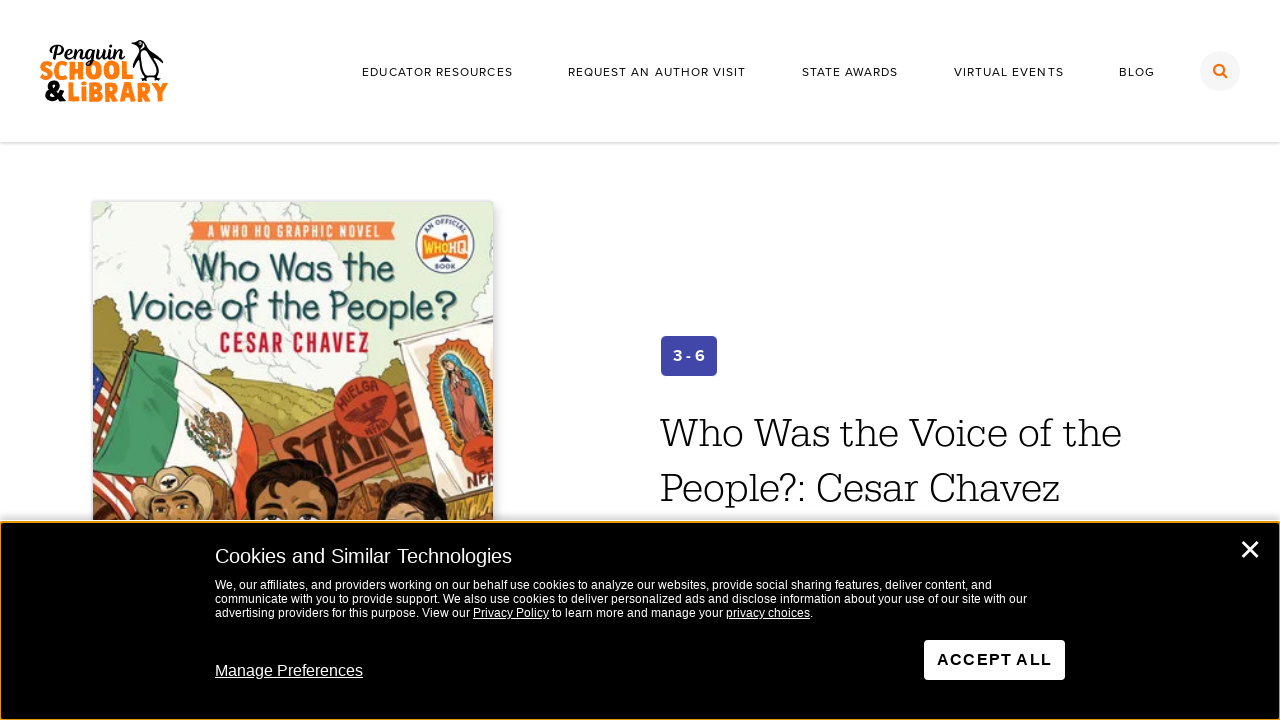

--- FILE ---
content_type: image/svg+xml
request_url: https://www.penguinclassroom.com/wp-content/themes/classroom-portal/static/img/arrow-orange.svg
body_size: -18
content:
<?xml version="1.0" encoding="UTF-8"?>
<svg width="12px" height="7px" viewBox="0 0 12 7" version="1.1" xmlns="http://www.w3.org/2000/svg" xmlns:xlink="http://www.w3.org/1999/xlink">
    <!-- Generator: Sketch 57.1 (83088) - https://sketch.com -->
    <title>Arrow/Black</title>
    <desc>Created with Sketch.</desc>
    <g id="Home-R2-+-Interior" stroke="none" stroke-width="1" fill="none" fill-rule="evenodd">
        <g id="1.0_Curriculum" transform="translate(-1181.000000, -1158.000000)" stroke="#F96B04" stroke-width="1.5">
            <g id="Input-Field/Big-Search-Copy" transform="translate(930.000000, 1135.000000)">
                <g id="Arrow/Black" transform="translate(252.000000, 23.000000)">
                    <polyline id="Path-5" points="0 0.5 5 5.5 10 0.5"></polyline>
                </g>
            </g>
        </g>
    </g>
</svg>

--- FILE ---
content_type: text/javascript; charset=utf-8
request_url: https://widgets.penguin.com/scripts/masterjs.aspx?WidgetId=15&SiteId=301&target=body,prepend&_=1769055104327
body_size: 2655
content:


(function () {

    function loadScript(uri, callback) {
        var scriptTag = document.createElement("script");
        scriptTag.setAttribute("type", "text/javascript");
        scriptTag.setAttribute("src", uri);
        scriptTag.setAttribute("async", "true");

        if (scriptTag.readyState) {
            scriptTag.onreadystatechange = function() {
                if (this.readystate == "complete" || this.readyState == "loaded") {
                    callback();
                }
            };
        } else {
            scriptTag.onload = function () { 
                callback();
            };
        }
        //append the script to the header or documentElement
        (document.getElementsByTagName("head")[0] || document.documentElement).appendChild(scriptTag);
    }

    var jQuery;
    if (typeof(window.jQuery) === "undefined" || window.jQuery.fn.jquery !== "1.8.3") {
        loadScript("https://widgets.penguin.com/Include/JS/jquery-1.8.3.min.js", restoreGlobaljQuery);
    } else {
        jQuery = window.jQuery;
        Init();
    }

    function restoreGlobaljQuery() {
        // Restore $ and window.jQuery to their previous values and store the new jQuery in our local jQuery variable
        jQuery = window.jQuery.noConflict(true);
        // Call our main function
        Init(); 
    }

    function Init() {
        jQuery(document).ready(function($) {

            

            
            $.getScript("https://widgets.penguin.com/Include/JS/Legacy/ScriptPackage.ashx?widgetid=15&exclude=1,2", Widgetize);
            

            function Widgetize(data, textStatus, jqxhr) {
                PGWidgets.$ = $;
                
                
            }
        });
    }

})();

